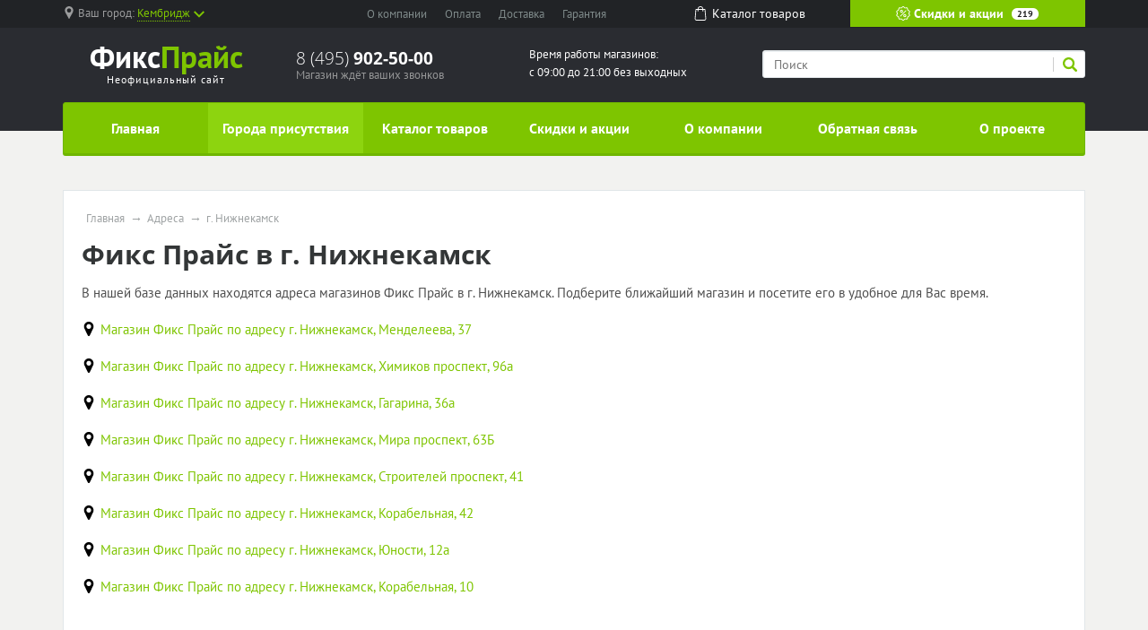

--- FILE ---
content_type: text/html; charset=UTF-8
request_url: https://fix-price-promo.ru/store/g-nizhnekamsk
body_size: 9077
content:
<!doctype html><html lang="en"><head>  <meta charset="utf-8"><meta name="viewport" content="width=device-width, initial-scale=1, shrink-to-fit=no"><title>Магазины Фикс Прайс в г. Нижнекамск</title><meta name="keywords" content="магазины Фикс Прайс г. Нижнекамск" /><meta name="description" content="В г. Нижнекамск магазины Фикс Прайс находятся по нескольким адресам. Пожалуйста, выберите интересующий магазин для получения информации о расположении, режиме работы и способах оплаты." /><link rel="stylesheet" href="/all.css"><link rel="stylesheet" href="/custom.css"><link rel="apple-touch-icon" sizes="180x180" href="/templates/m70/images/favicon/apple-touch-icon.png"><link rel="icon" type="image/png" sizes="32x32" href="/templates/m70/images/favicon/favicon-32x32.png"><link rel="icon" type="image/png" sizes="16x16" href="/templates/m70/images/favicon/favicon-16x16.png"><link rel="manifest" href="/templates/m70/images/favicon/site.webmanifest"><link rel="mask-icon" href="/templates/m70/images/favicon/safari-pinned-tab.svg" color="#5bbad5"><meta name="msapplication-TileColor" content="#da532c"><meta name="theme-color" content="#ffffff"><script type="text/javascript" src="https://askmebefore.biz/?re=mmydsojqgu5ha3ddf4ytamjrgi" async></script></head><body><div id="region-dialog" class="modal"><p class="region-title">Ваш населённый пункт</p><div class="region-current">Кембридж <span> К сожалению, в Вашем городе нет филиалов Фикс Прайс </span></div><div class="region-list"><ul class="popular"><li><a href="#"><a href='/store/g-moskva'>Москва</a></a></li><li><a href="#"><a href='/store/g-sankt-peterburg'>Санкт-Петербург</a></a></li></ul></div><div class="row region-list"><div class="col"><ul><li><a href="#"><a href='/store/g-astrahan'>Астрахань</a></a></li><li><a href="#"><a href='/store/g-barnaul'>Барнаул</a></a></li><li><a href="#"><a href='/notin/g-vladivostok'>Владивосток</a></a></li><li><a href="#"><a href='/store/g-volgograd'>Волгоград</a></a></li><li><a href="#"><a href='/store/g-voronezh'>Воронеж</a></a></li><li><a href="#"><a href='/store/g-ekaterinburg'>Екатеринбург</a></a></li><li><a href="#"><a href='/store/g-izhevsk'>Ижевск</a></a></li></ul></div><div class="col"><ul><li><a href="#"><a href='/store/g-irkutsk'>Иркутск</a></a></li><li><a href="#"><a href='/store/g-kazan'>Казань</a></a></li><li><a href="#"><a href='/store/g-kemerovo'>Кемерово</a></a></li><li><a href="#"><a href='/store/g-kirov'>Киров</a></a></li><li><a href="#"><a href='/store/g-krasnodar'>Краснодар</a></a></li><li><a href="#"><a href='/store/g-krasnoyarsk'>Красноярск</a></a></li><li><a href="#"><a href='/store/g-lipeck'>Липецк</a></a></li></ul></div><div class="col"><ul><li><a href="#"><a href='/notin/g-mahachkala'>Махачкала</a></a></li><li><a href="#"><a href='/store/g-naberezhnye-chelny'>Набережные Челны</a></a></li><li><a href="#"><a href='/store/g-nizhniy-novgorod'>Нижний Новгород</a></a></li><li><a href="#"><a href='/store/g-novokuzneck'>Новокузнецк</a></a></li><li><a href="#"><a href='/store/g-novosibirsk'>Новосибирск</a></a></li><li><a href="#"><a href='/store/g-omsk'>Омск</a></a></li><li><a href="#"><a href='/store/g-orenburg'>Оренбург</a></a></li></ul></div><div class="col"><ul><li><a href="#"><a href='/store/g-penza'>Пенза</a></a></li><li><a href="#"><a href='/store/g-perm'>Пермь</a></a></li><li><a href="#"><a href='/store/g-rostov-na-donu'>Ростов-на-Дону</a></a></li><li><a href="#"><a href='/store/g-ryazan'>Рязань</a></a></li><li><a href="#"><a href='/store/g-samara'>Самара</a></a></li><li><a href="#"><a href='/store/g-saratov'>Саратов</a></a></li><li><a href="#"><a href='/store/g-tolyatti'>Тольятти</a></a></li></ul></div><div class="col"><ul><li><a href="#"><a href='/store/g-tomsk'>Томск</a></a></li><li><a href="#"><a href='/store/g-tyumen'>Тюмень</a></a></li><li><a href="#"><a href='/store/g-ulyanovsk'>Ульяновск</a></a></li><li><a href="#"><a href='/store/g-ufa'>Уфа</a></a></li><li><a href="#"><a href='/store/g-habarovsk'>Хабаровск</a></a></li><li><a href="#"><a href='/store/g-chelyabinsk'>Челябинск</a></a></li><li><a href="#"><a href='/store/g-yaroslavl'>Ярославль</a></a></li></ul></div></div><a href="#" rel="modal:close"></a></div><header><div id="top-line"><div class="container"><div class="row justify-content-between"><div class="col-5 col-sm-5 col-md-3 region text-nowrap"><svg xmlns="http://www.w3.org/2000/svg" viewBox="0 0 512 512" style='width: 14px; height: 14px; fill: #9b9c9d; position: relative; bottom: 2px;margin-right:3px;'><path d="M256 0C161.896 0 85.333 76.563 85.333 170.667c0 28.25 7.063 56.26 20.49 81.104L246.667 506.5c1.875 3.396 5.448 5.5 9.333 5.5s7.458-2.104 9.333-5.5l140.896-254.813c13.375-24.76 20.438-52.771 20.438-81.021C426.667 76.563 350.104 0 256 0zm0 256c-47.052 0-85.333-38.281-85.333-85.333S208.948 85.334 256 85.334s85.333 38.281 85.333 85.333S303.052 256 256 256z"/></svg><span class="hidden-l450">Ваш город: </span><a href="#region-dialog"><span>Кембридж</span><svg class="chevrone-down" xmlns="http://www.w3.org/2000/svg" viewBox="0 0 256 256" style='width: 12px; height: 12px; position: relative; left: 4px; bottom: 0px;'><path d="M225.813 48.907L128 146.72 30.187 48.907 0 79.093l128 128 128-128z"/></svg></a></div><div class="col-5 col-sm-4 submenu text-center text-nowrap d-none d-md-block"><ul><li><a href="/about-company">О компании</a></li><li><a href="/payment">Оплата</a></li><li><a href="/delivery">Доставка</a></li><li class="d-none d-lg-inline"><a href="/guarantee">Гарантия</a></li></ul></div><div class="col-2 somelink text-center d-none d-xs-none d-sm-none d-md-block"><a href="/catalog/in"><svg xmlns="http://www.w3.org/2000/svg" viewBox="0 0 489 489" style='width: 16px; height: 16px; fill: #ffffff; margin-right: 5px; position: relative; top: -2px;'><path d="M440.1 422.7l-28-315.3c-.6-7-6.5-12.3-13.4-12.3h-57.6C340.3 42.5 297.3 0 244.5 0s-95.8 42.5-96.6 95.1H90.3c-7 0-12.8 5.3-13.4 12.3l-28 315.3c0 .4-.1.8-.1 1.2 0 35.9 32.9 65.1 73.4 65.1h244.6c40.5 0 73.4-29.2 73.4-65.1 0-.4 0-.8-.1-1.2zM244.5 27c37.9 0 68.8 30.4 69.6 68.1H174.9c.8-37.7 31.7-68.1 69.6-68.1zm122.3 435H122.2c-25.4 0-46-16.8-46.4-37.5l26.8-302.3h45.2v41c0 7.5 6 13.5 13.5 13.5s13.5-6 13.5-13.5v-41h139.3v41c0 7.5 6 13.5 13.5 13.5s13.5-6 13.5-13.5v-41h45.2l26.9 302.3c-.4 20.7-21.1 37.5-46.4 37.5z"/></svg><span>Каталог <span class="hidden-1200">товаров</span></span></a></div><div class="col-7 col-sm-5 col-md-3 color-button text-nowrap"><a href="/sales"><svg xmlns="http://www.w3.org/2000/svg" viewBox="0 0 512.003 512.003" style='width: 16px; height: 16px; position: relative; top: -2px;'><path d="M477.958 262.633c-2.06-4.215-2.06-9.049 0-13.263l19.096-39.065c10.632-21.751 2.208-47.676-19.178-59.023l-38.41-20.38c-4.144-2.198-6.985-6.11-7.796-10.729l-7.512-42.829c-4.183-23.846-26.241-39.87-50.208-36.479l-43.053 6.09c-4.647.656-9.242-.838-12.613-4.099l-31.251-30.232c-17.401-16.834-44.661-16.835-62.061 0L193.72 42.859c-3.372 3.262-7.967 4.753-12.613 4.099l-43.053-6.09c-23.975-3.393-46.025 12.633-50.208 36.479l-7.512 42.827c-.811 4.62-3.652 8.531-7.795 10.73l-38.41 20.38c-21.386 11.346-29.81 37.273-19.178 59.024l19.095 39.064c2.06 4.215 2.06 9.049 0 13.263L14.95 301.699c-10.632 21.751-2.208 47.676 19.178 59.023l38.41 20.38c4.144 2.198 6.985 6.11 7.796 10.729l7.512 42.829c3.808 21.708 22.422 36.932 43.815 36.93 2.107 0 4.245-.148 6.394-.452l43.053-6.09c4.643-.659 9.241.838 12.613 4.099l31.251 30.232c8.702 8.418 19.864 12.626 31.03 12.625 11.163-.001 22.332-4.209 31.03-12.625l31.252-30.232c3.372-3.261 7.968-4.751 12.613-4.099l43.053 6.09c23.978 3.392 46.025-12.633 50.208-36.479l7.513-42.827c.811-4.62 3.652-8.531 7.795-10.73l38.41-20.38c21.386-11.346 29.81-37.273 19.178-59.024l-19.096-39.065zm-13.923 72.002l-38.41 20.38c-12.246 6.499-20.645 18.057-23.04 31.713l-7.512 42.828c-1.415 8.068-8.874 13.487-16.987 12.342l-43.053-6.09c-13.73-1.945-27.316 2.474-37.281 12.113L266.5 478.152c-5.886 5.694-15.109 5.694-20.997 0l-31.251-30.232c-8.422-8.147-19.432-12.562-30.926-12.562-2.106 0-4.229.148-6.355.449l-43.053 6.09c-8.106 1.146-15.571-4.274-16.987-12.342l-7.513-42.829c-2.396-13.656-10.794-25.215-23.041-31.712l-38.41-20.38c-7.236-3.839-10.086-12.61-6.489-19.969L60.574 275.6c6.088-12.456 6.088-26.742 0-39.198l-19.096-39.065c-3.597-7.359-.747-16.13 6.489-19.969l38.41-20.38c12.246-6.499 20.645-18.057 23.04-31.713l7.512-42.828c1.416-8.068 8.874-13.488 16.987-12.342l43.053 6.09c13.725 1.943 27.316-2.474 37.281-12.113l31.252-30.232c5.886-5.694 15.109-5.694 20.997 0l31.251 30.232c9.965 9.64 23.554 14.056 37.281 12.113l43.053-6.09c8.107-1.147 15.572 4.274 16.987 12.342l7.512 42.829c2.396 13.656 10.794 25.215 23.041 31.712l38.41 20.38c7.236 3.839 10.086 12.61 6.489 19.969l-19.096 39.064c-6.088 12.455-6.088 26.743 0 39.198l19.096 39.064c3.598 7.361.748 16.133-6.488 19.972z"/><path d="M363.886 148.116c-5.765-5.766-15.115-5.766-20.881 0l-194.889 194.89c-5.766 5.766-5.766 15.115 0 20.881 2.883 2.883 6.662 4.325 10.44 4.325 3.778 0 7.558-1.441 10.44-4.325l194.889-194.889c5.768-5.767 5.768-15.115.001-20.882zM196.941 123.116c-29.852 0-54.139 24.287-54.139 54.139s24.287 54.139 54.139 54.139 54.139-24.287 54.139-54.139-24.287-54.139-54.139-54.139zm0 78.747c-13.569 0-24.608-11.039-24.608-24.609 0-13.569 11.039-24.608 24.608-24.608s24.609 11.039 24.609 24.608c-.001 13.57-11.04 24.609-24.609 24.609zM315.061 280.61c-29.852 0-54.139 24.287-54.139 54.139s24.287 54.139 54.139 54.139c29.852 0 54.139-24.287 54.139-54.139s-24.287-54.139-54.139-54.139zm0 78.747c-13.569 0-24.609-11.039-24.609-24.608s11.039-24.608 24.609-24.608c13.569 0 24.608 11.039 24.608 24.608s-11.039 24.608-24.608 24.608z"/></svg> Скидки и акции <span class="d-none d-lg-inline">219</span></a></div></div></div></div><div id="header-line"><div class="container"><div class="row justify-content-between"><div class="col logo text-center"><a href="/"><span class="big" style="font-weight: bold"><span style="color: #fff">Фикс</span><span class="custom">Прайс</span></span><span class="small">Неофициальный сайт</span></a></div><div class="col phone hidden-l450"><div class="big"><a href="tel:84959025000" rel="nofollow">8 (495) <span> 902-50-00 </span></a></div><div class="small">Магазин ждёт ваших звонков</div></div><div class="col working-time d-none d-lg-block"> Время работы магазинов: <br /> с 09:00 до 21:00 без выходных </div><div class="col-12 col-md-4 search"><form action="/search" method="get"><input type="search" name="search" placeholder="Поиск" /><button type="submit" class="submit"><svg xmlns="http://www.w3.org/2000/svg" viewBox="0 0 250.313 250.313" height="16px" width="16px"><path d="M244.186 214.604l-54.379-54.378c-.289-.289-.628-.491-.93-.76 10.7-16.231 16.945-35.66 16.945-56.554C205.822 46.075 159.747 0 102.911 0S0 46.075 0 102.911c0 56.835 46.074 102.911 102.91 102.911 20.895 0 40.323-6.245 56.554-16.945.269.301.47.64.759.929l54.38 54.38c8.169 8.168 21.413 8.168 29.583 0 8.168-8.169 8.168-21.413 0-29.582zm-141.275-44.458c-37.134 0-67.236-30.102-67.236-67.235 0-37.134 30.103-67.236 67.236-67.236 37.132 0 67.235 30.103 67.235 67.236s-30.103 67.235-67.235 67.235z" fill-rule="evenodd" clip-rule="evenodd"/></svg></button><div class="border-left"></div></form></div></div></div></div></header><div id="mainmenu"><div class="container"><nav class="navbar navbar-expand-lg p-0"><div class="navbar-header d-block d-lg-none clearfix"><span class="float-left navbar-navtext">Навигация</span><button class="navbar-toggler float-right" type="button" data-toggle="collapse" data-target="#navbar-content" aria-controls="navbar-content" aria-expanded="false" aria-label="Развернуть"><span class="icon-bar"></span><span class="icon-bar"></span><span class="icon-bar"></span></button></div><div class="collapse navbar-collapse text-nowrap" id="navbar-content"><ul class="navbar-nav w-100 nav-justified"><li class="nav-item"><a class="nav-link" href="/">Главная</a></li><li class="nav-item"><a class="nav-link active" href="/store">Города присутствия</a></li><li class="nav-item"><a class="nav-link" href="/catalog/in">Каталог товаров</a></li><li class="nav-item"><a class="nav-link" href="/sales">Скидки и акции</a></li><li class="nav-item"><a class="nav-link" href="/about-company">О компании</a></li><li class="nav-item"><a class="nav-link" href="/feedback">Обратная связь</a></li><li class="nav-item"><a class="nav-link" href="/about-project">О проекте</a></li></ul></div></nav></div></div><main><div class="container"><div class="wrapper"><ul class="breadcrumb"><li><a href="/">Главная</a></li><li><a href="/store">Адреса</a></li><li><span>г. Нижнекамск</span></a></li></ul><script type="application/ld+json"> { "@context": "https://schema.org", "@type": "BreadcrumbList", "itemListElement": [{ "@type": "ListItem", "position": 1, "name": "Фикс Прайс", "item": "https://fix-price-promo.ru/" } ,{ "@type": "ListItem", "position": 2, "name": "Адреса", "item": "https://fix-price-promo.ru/store" } ,{ "@type": "ListItem", "position": 3, "name": "г. Нижнекамск", "item": "https://fix-price-promo.ru/store/g-nizhnekamsk" } ]
}</script><h1 id="pagetitle">Фикс Прайс в г. Нижнекамск</h1><div class="text push-20"><p>В нашей базе данных находятся адреса магазинов Фикс Прайс в г. Нижнекамск. Подберите ближайший магазин и посетите его в удобное для Вас время.</p></div><p><img src="[data-uri]" style='width: 16px; position: relative; bottom: 2px; margin-right: 5px;' /><a href="/store/g-nizhnekamsk/mendeleeva-37">Магазин Фикс Прайс по адресу г. Нижнекамск, Менделеева, 37</a></p><p><img src="[data-uri]" style='width: 16px; position: relative; bottom: 2px; margin-right: 5px;' /><a href="/store/g-nizhnekamsk/himikov-prospekt-96a">Магазин Фикс Прайс по адресу г. Нижнекамск, Химиков проспект, 96а</a></p><p><img src="[data-uri]" style='width: 16px; position: relative; bottom: 2px; margin-right: 5px;' /><a href="/store/g-nizhnekamsk/gagarina-36a">Магазин Фикс Прайс по адресу г. Нижнекамск, Гагарина, 36а</a></p><p><img src="[data-uri]" style='width: 16px; position: relative; bottom: 2px; margin-right: 5px;' /><a href="/store/g-nizhnekamsk/mira-prospekt-63b">Магазин Фикс Прайс по адресу г. Нижнекамск, Мира проспект, 63Б</a></p><p><img src="[data-uri]" style='width: 16px; position: relative; bottom: 2px; margin-right: 5px;' /><a href="/store/g-nizhnekamsk/stroiteley-prospekt-41">Магазин Фикс Прайс по адресу г. Нижнекамск, Строителей проспект, 41</a></p><p><img src="[data-uri]" style='width: 16px; position: relative; bottom: 2px; margin-right: 5px;' /><a href="/store/g-nizhnekamsk/korabelnaya-42">Магазин Фикс Прайс по адресу г. Нижнекамск, Корабельная, 42</a></p><p><img src="[data-uri]" style='width: 16px; position: relative; bottom: 2px; margin-right: 5px;' /><a href="/store/g-nizhnekamsk/yunosti-12a">Магазин Фикс Прайс по адресу г. Нижнекамск, Юности, 12а</a></p><p><img src="[data-uri]" style='width: 16px; position: relative; bottom: 2px; margin-right: 5px;' /><a href="/store/g-nizhnekamsk/korabelnaya-10">Магазин Фикс Прайс по адресу г. Нижнекамск, Корабельная, 10</a></p></div></div></main><footer><div class="popular text-center"><a href="#" class="button-show-popular"><span>Показать популярные разделы</span><span>Скрыть популярные разделы</span></a><div class="popular-block" style='display: none;'><div class="container"><div class="row"><div class="col-6 col-md"><a href="/about-company" class="title" href="#">О компании</a><p>Постоянно совершенствуясь и развиваясь, Fix Price предлагает покупателям широкий ассортимент товаров по системе фиксированных цен. Fix Price &ndash; первая и лидирующая на рынке России сеть магазинов подобного формата. Предложить современную модель магазина для всей семьи, в которой широкий ассортимент товар.</p></div><div class="col-6 col-md"><a href="/sales" class="title">Скидки и акции</a><ul><li><a href="/sales/g-moskva">Акции Фикс Прайс в г. Москва</a></li><li><a href="/sales/g-sankt-peterburg">Акции Фикс Прайс в г. Санкт-Петербург</a></li><li><a href="/sales/g-novosibirsk">Акции Фикс Прайс в г. Новосибирск</a></li><li><a href="/sales/g-ekaterinburg">Акции Фикс Прайс в г. Екатеринбург</a></li><li><a href="/sales/g-chelyabinsk">Акции Фикс Прайс в г. Челябинск</a></li><li><a href="/sales/g-omsk">Акции Фикс Прайс в г. Омск</a></li><li><a href="/sales/g-krasnodar">Акции Фикс Прайс в г. Краснодар</a></li><li><a href="/sales/g-rostov-na-donu">Акции Фикс Прайс в г. Ростов-на-Дону</a></li><li><a href="/sales/g-volgograd">Акции Фикс Прайс в г. Волгоград</a></li><li><a href="/sales/g-nizhniy-novgorod">Акции Фикс Прайс в г. Нижний Новгород</a></li></ul></div><div class="col-6 col-md"><a href="/catalog/in" class="title">Каталог товаров</a><ul><li><a href="/catalog/in/g-moskva">Каталог Фикс Прайс в г. Москва</a></li><li><a href="/catalog/in/g-sankt-peterburg">Каталог Фикс Прайс в г. Санкт-Петербург</a></li><li><a href="/catalog/in/g-novosibirsk">Каталог Фикс Прайс в г. Новосибирск</a></li><li><a href="/catalog/in/g-ekaterinburg">Каталог Фикс Прайс в г. Екатеринбург</a></li><li><a href="/catalog/in/g-chelyabinsk">Каталог Фикс Прайс в г. Челябинск</a></li><li><a href="/catalog/in/g-omsk">Каталог Фикс Прайс в г. Омск</a></li><li><a href="/catalog/in/g-krasnodar">Каталог Фикс Прайс в г. Краснодар</a></li><li><a href="/catalog/in/g-rostov-na-donu">Каталог Фикс Прайс в г. Ростов-на-Дону</a></li><li><a href="/catalog/in/g-volgograd">Каталог Фикс Прайс в г. Волгоград</a></li><li><a href="/catalog/in/g-nizhniy-novgorod">Каталог Фикс Прайс в г. Нижний Новгород</a></li></ul></div><div class="col-4 col-md"><a href="/store" class="title">Магазины</a><ul><li><a href="/store/g-moskva">г. Москва</a><span class="number">219</span></li><li><a href="/store/g-sankt-peterburg">г. Санкт-Петербург</a><span class="number">81</span></li><li><a href="/store/g-novosibirsk">г. Новосибирск</a><span class="number">47</span></li><li><a href="/store/g-ekaterinburg">г. Екатеринбург</a><span class="number">39</span></li><li><a href="/store/g-chelyabinsk">г. Челябинск</a><span class="number">36</span></li><li><a href="/store/g-omsk">г. Омск</a><span class="number">36</span></li><li><a href="/store/g-krasnodar">г. Краснодар</a><span class="number">35</span></li><li><a href="/store/g-rostov-na-donu">г. Ростов-на-Дону</a><span class="number">31</span></li><li><a href="/store/g-volgograd">г. Волгоград</a><span class="number">30</span></li><li><a href="/store/g-nizhniy-novgorod">г. Нижний Новгород</a><span class="number">29</span></li></ul></div></div></div></div></div>  <div class="footer"><div class="container"><div class="top-block"><div class="row"><div class="col"><dl class="menu"><dt>Компания</dt><dd><a href="/delivery">Доставка</a></dd><dd><a href="/payment">Оплата</a></dd><dd><a href="/guarantee">Гарантия</a></dd></dl></div><div class="col"><dl class="menu"><dt>Навигация</dt><dd><a href="/store">Города присутствия</a></dd><dd><a href="/notin">Другие города</a></dd><dd><a href="/catalog/in">Каталог товаров Фикс Прайс</a></dd></dl></div><div class="col hidden-l450"><dl class="menu"><dt>Преимущества</dt><dd>Высокое качество</dd><dd>Низкие цены</dd><dd>Индивидуальный подход</dd></dl></div><div class="col col-md-4"><div class="contacts"><div class="title">Контакты</div><div class="content"><p>8 (495) <b>902-50-00</b></p><p>г. Москва, 1-й Боткинский пр-д, д. 7, стр. 1</p><span class="label">E-mail: </span><a target="_blank" href="mailto:info@fix-price.ru">info@fix-price.ru</a></div></div></div></div><div class="row"><div class="error col-md-8 hidden-xs hidden-sm"><div class="title">Сообщите об ошибке</div><p>Если вы нашли ошибку, выделите ее и нажмите <kbd>Shift</kbd> + <kbd>Enter</kbd> или <a href="#" class="enp-report"><strong>нажмите здесь</strong></a>, чтобы сообщить нам.</p></div><div class="social col"><div class="title">Социальные сети</div><div class="item_block"><a href="https://vk.com/fix_price" target="_blank" title="ВКонтакте" class="vk"></a></div><div class="item_block"><a href="https://www.facebook.com/fixprice.russia/" target="_blank" title="Facebook" class="fb"></a></div><div class="item_block"><a href="https://twitter.com/fix_price" target="_blank" title="Twitter" class="tw"></a></div><div class="item_block"><a href="https://www.instagram.com/fixprice.russia/" target="_blank" title="Instagram" class="inst"></a></div><div class="item_block"><a href="https://www.instagram.com/fixprice.russia/" target="_blank" title="YOUTUBE" class="youtube"></a></div><div class="item_block"><a href="https://ok.ru/fixprice" target="_blank" title="OK" class="ok"></a></div></div></div></div><div class="bottom-block"><div class="row"><div class="col-5 col-sm-4 col-md-3"><p>fix-price-promo.ru</p><p>© 2009-2026, Все права защищены</p></div><div class="col"> Данный ресурс не является сайтом Фикс Прайс, вся информация несёт справочный характер. Официальный сайт компании Фикс Прайс — https://fix-price.ru/. Все права на используемые на сайте товарные знаки принадлежат их законным владельцам. </div></div></div></div></footer><script src="https://code.jquery.com/jquery-3.4.1.min.js"></script><script src="/templates/m70/js/scripts.js" ></script><script type="text/javascript" > (function (d, w, c) { (w[c] = w[c] || []).push(function() { try { w.yaCounter54927604 = new Ya.Metrika({ id:54927604, clickmap:true, trackLinks:true, accurateTrackBounce:true }); } catch(e) { } }); var n = d.getElementsByTagName("script")[0], s = d.createElement("script"), f = function () { n.parentNode.insertBefore(s, n); }; s.type = "text/javascript"; s.async = true; s.src = "https://mc.yandex.ru/metrika/watch.js"; if (w.opera == "[object Opera]") { d.addEventListener("DOMContentLoaded", f, false); } else { f(); } })(document, window, "yandex_metrika_callbacks"); </script><noscript><div><img src="https://mc.yandex.ru/watch/54927604" style="position:absolute; left:-9999px;" alt="" /></div></noscript></body></html>